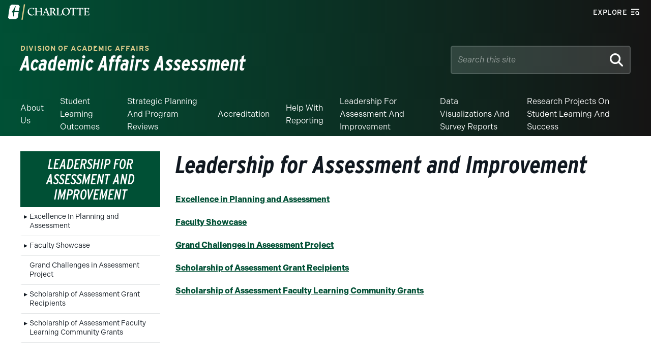

--- FILE ---
content_type: application/javascript
request_url: https://alerts.charlotte.edu/alerts/alerts-new.js
body_size: 29794
content:

/* json2.js minified from https://github.com/douglascrockford/JSON-js */

if(typeof JSON!=='object'){JSON={};}
(function(){'use strict';var rx_one=/^[\],:{}\s]*$/,rx_two=/\\(?:["\\\/bfnrt]|u[0-9a-fA-F]{4})/g,rx_three=/"[^"\\\n\r]*"|true|false|null|-?\d+(?:\.\d*)?(?:[eE][+\-]?\d+)?/g,rx_four=/(?:^|:|,)(?:\s*\[)+/g,rx_escapable=/[\\\"\u0000-\u001f\u007f-\u009f\u00ad\u0600-\u0604\u070f\u17b4\u17b5\u200c-\u200f\u2028-\u202f\u2060-\u206f\ufeff\ufff0-\uffff]/g,rx_dangerous=/[\u0000\u00ad\u0600-\u0604\u070f\u17b4\u17b5\u200c-\u200f\u2028-\u202f\u2060-\u206f\ufeff\ufff0-\uffff]/g;function f(n){return n<10?'0'+n:n;}
function this_value(){return this.valueOf();}
if(typeof Date.prototype.toJSON!=='function'){Date.prototype.toJSON=function(){return isFinite(this.valueOf())?this.getUTCFullYear()+'-'+
f(this.getUTCMonth()+1)+'-'+
f(this.getUTCDate())+'T'+
f(this.getUTCHours())+':'+
f(this.getUTCMinutes())+':'+
f(this.getUTCSeconds())+'Z':null;};Boolean.prototype.toJSON=this_value;Number.prototype.toJSON=this_value;String.prototype.toJSON=this_value;}
var gap,indent,meta,rep;function quote(string){rx_escapable.lastIndex=0;return rx_escapable.test(string)?'"'+string.replace(rx_escapable,function(a){var c=meta[a];return typeof c==='string'?c:'\\u'+('0000'+a.charCodeAt(0).toString(16)).slice(-4);})+'"':'"'+string+'"';}
function str(key,holder){var i,k,v,length,mind=gap,partial,value=holder[key];if(value&&typeof value==='object'&&typeof value.toJSON==='function'){value=value.toJSON(key);}
if(typeof rep==='function'){value=rep.call(holder,key,value);}
switch(typeof value){case'string':return quote(value);case'number':return isFinite(value)?String(value):'null';case'boolean':case'null':return String(value);case'object':if(!value){return'null';}
gap+=indent;partial=[];if(Object.prototype.toString.apply(value)==='[object Array]'){length=value.length;for(i=0;i<length;i+=1){partial[i]=str(i,value)||'null';}
v=partial.length===0?'[]':gap?'[\n'+gap+partial.join(',\n'+gap)+'\n'+mind+']':'['+partial.join(',')+']';gap=mind;return v;}
if(rep&&typeof rep==='object'){length=rep.length;for(i=0;i<length;i+=1){if(typeof rep[i]==='string'){k=rep[i];v=str(k,value);if(v){partial.push(quote(k)+(gap?': ':':')+v);}}}}else{for(k in value){if(Object.prototype.hasOwnProperty.call(value,k)){v=str(k,value);if(v){partial.push(quote(k)+(gap?': ':':')+v);}}}}
v=partial.length===0?'{}':gap?'{\n'+gap+partial.join(',\n'+gap)+'\n'+mind+'}':'{'+partial.join(',')+'}';gap=mind;return v;}}
if(typeof JSON.stringify!=='function'){meta={'\b':'\\b','\t':'\\t','\n':'\\n','\f':'\\f','\r':'\\r','"':'\\"','\\':'\\\\'};JSON.stringify=function(value,replacer,space){var i;gap='';indent='';if(typeof space==='number'){for(i=0;i<space;i+=1){indent+=' ';}}else if(typeof space==='string'){indent=space;}
rep=replacer;if(replacer&&typeof replacer!=='function'&&(typeof replacer!=='object'||typeof replacer.length!=='number')){throw new Error('JSON.stringify');}
return str('',{'':value});};}
if(typeof JSON.parse!=='function'){JSON.parse=function(text,reviver){var j;function walk(holder,key){var k,v,value=holder[key];if(value&&typeof value==='object'){for(k in value){if(Object.prototype.hasOwnProperty.call(value,k)){v=walk(value,k);if(v!==undefined){value[k]=v;}else{delete value[k];}}}}
return reviver.call(holder,key,value);}
text=String(text);rx_dangerous.lastIndex=0;if(rx_dangerous.test(text)){text=text.replace(rx_dangerous,function(a){return'\\u'+
('0000'+a.charCodeAt(0).toString(16)).slice(-4);});}
if(rx_one.test(text.replace(rx_two,'@').replace(rx_three,']').replace(rx_four,''))){j=eval('('+text+')');return typeof reviver==='function'?walk({'':j},''):j;}
throw new SyntaxError('JSON.parse');};}}());






/* http://alexcorvi.github.io/anchorme.js/ */

!function(e,a){"object"==typeof exports&&"undefined"!=typeof module?module.exports=a():"function"==typeof define&&define.amd?define(a):e.anchorme=a()}(this,function(){"use strict";function e(e){return e&&e.__esModule?e.default:e}function a(e,a){return a={exports:{}},e(a,a.exports),a.exports}var n=a(function(e,a){function n(e){return e||(e={attributes:[],ips:!0,emails:!0,urls:!0,files:!0,truncate:1/0,defaultProtocol:"http://",list:!1}),"object"!=typeof e.attributes&&(e.attributes=[]),"boolean"!=typeof e.ips&&(e.ips=!0),"boolean"!=typeof e.emails&&(e.emails=!0),"boolean"!=typeof e.urls&&(e.urls=!0),"boolean"!=typeof e.files&&(e.files=!0),"boolean"!=typeof e.list&&(e.list=!1),"string"!=typeof e.defaultProtocol&&"function"!=typeof e.defaultProtocol&&(e.defaultProtocol="http://"),"number"==typeof e.truncate||"object"==typeof e.truncate&&null!==e.truncate||(e.truncate=1/0),e}function t(e){return!isNaN(Number(e))&&!(Number(e)>65535)}Object.defineProperty(a,"__esModule",{value:!0}),a.defaultOptions=n,a.isPort=t}),t=a(function(e,a){Object.defineProperty(a,"__esModule",{value:!0}),a.tlds=["com","org","net","uk","gov","edu","io","cc","co","aaa","aarp","abarth","abb","abbott","abbvie","abc","able","abogado","abudhabi","ac","academy","accenture","accountant","accountants","aco","active","actor","ad","adac","ads","adult","ae","aeg","aero","aetna","af","afamilycompany","afl","africa","ag","agakhan","agency","ai","aig","aigo","airbus","airforce","airtel","akdn","al","alfaromeo","alibaba","alipay","allfinanz","allstate","ally","alsace","alstom","am","americanexpress","americanfamily","amex","amfam","amica","amsterdam","analytics","android","anquan","anz","ao","aol","apartments","app","apple","aq","aquarelle","ar","aramco","archi","army","arpa","art","arte","as","asda","asia","associates","at","athleta","attorney","au","auction","audi","audible","audio","auspost","author","auto","autos","avianca","aw","aws","ax","axa","az","azure","ba","baby","baidu","banamex","bananarepublic","band","bank","bar","barcelona","barclaycard","barclays","barefoot","bargains","baseball","basketball","bauhaus","bayern","bb","bbc","bbt","bbva","bcg","bcn","bd","be","beats","beauty","beer","bentley","berlin","best","bestbuy","bet","bf","bg","bh","bharti","bi","bible","bid","bike","bing","bingo","bio","biz","bj","black","blackfriday","blanco","blockbuster","blog","bloomberg","blue","bm","bms","bmw","bn","bnl","bnpparibas","bo","boats","boehringer","bofa","bom","bond","boo","book","booking","boots","bosch","bostik","boston","bot","boutique","box","br","bradesco","bridgestone","broadway","broker","brother","brussels","bs","bt","budapest","bugatti","build","builders","business","buy","buzz","bv","bw","by","bz","bzh","ca","cab","cafe","cal","call","calvinklein","cam","camera","camp","cancerresearch","canon","capetown","capital","capitalone","car","caravan","cards","care","career","careers","cars","cartier","casa","case","caseih","cash","casino","cat","catering","catholic","cba","cbn","cbre","cbs","cd","ceb","center","ceo","cern","cf","cfa","cfd","cg","ch","chanel","channel","chase","chat","cheap","chintai","chloe","christmas","chrome","chrysler","church","ci","cipriani","circle","cisco","citadel","citi","citic","city","cityeats","ck","cl","claims","cleaning","click","clinic","clinique","clothing","cloud","club","clubmed","cm","cn","coach","codes","coffee","college","cologne","comcast","commbank","community","company","compare","computer","comsec","condos","construction","consulting","contact","contractors","cooking","cookingchannel","cool","coop","corsica","country","coupon","coupons","courses","cr","credit","creditcard","creditunion","cricket","crown","crs","cruise","cruises","csc","cu","cuisinella","cv","cw","cx","cy","cymru","cyou","cz","dabur","dad","dance","data","date","dating","datsun","day","dclk","dds","de","deal","dealer","deals","degree","delivery","dell","deloitte","delta","democrat","dental","dentist","desi","design","dev","dhl","diamonds","diet","digital","direct","directory","discount","discover","dish","diy","dj","dk","dm","dnp","do","docs","doctor","dodge","dog","doha","domains","dot","download","drive","dtv","dubai","duck","dunlop","duns","dupont","durban","dvag","dvr","dz","earth","eat","ec","eco","edeka","education","ee","eg","email","emerck","energy","engineer","engineering","enterprises","epost","epson","equipment","er","ericsson","erni","es","esq","estate","esurance","et","eu","eurovision","eus","events","everbank","exchange","expert","exposed","express","extraspace","fage","fail","fairwinds","faith","family","fan","fans","farm","farmers","fashion","fast","fedex","feedback","ferrari","ferrero","fi","fiat","fidelity","fido","film","final","finance","financial","fire","firestone","firmdale","fish","fishing","fit","fitness","fj","fk","flickr","flights","flir","florist","flowers","fly","fm","fo","foo","food","foodnetwork","football","ford","forex","forsale","forum","foundation","fox","fr","free","fresenius","frl","frogans","frontdoor","frontier","ftr","fujitsu","fujixerox","fun","fund","furniture","futbol","fyi","ga","gal","gallery","gallo","gallup","game","games","gap","garden","gb","gbiz","gd","gdn","ge","gea","gent","genting","george","gf","gg","ggee","gh","gi","gift","gifts","gives","giving","gl","glade","glass","gle","global","globo","gm","gmail","gmbh","gmo","gmx","gn","godaddy","gold","goldpoint","golf","goo","goodhands","goodyear","goog","google","gop","got","gp","gq","gr","grainger","graphics","gratis","green","gripe","group","gs","gt","gu","guardian","gucci","guge","guide","guitars","guru","gw","gy","hair","hamburg","hangout","haus","hbo","hdfc","hdfcbank","health","healthcare","help","helsinki","here","hermes","hgtv","hiphop","hisamitsu","hitachi","hiv","hk","hkt","hm","hn","hockey","holdings","holiday","homedepot","homegoods","homes","homesense","honda","honeywell","horse","hospital","host","hosting","hot","hoteles","hotmail","house","how","hr","hsbc","ht","htc","hu","hughes","hyatt","hyundai","ibm","icbc","ice","icu","id","ie","ieee","ifm","ikano","il","im","imamat","imdb","immo","immobilien","in","industries","infiniti","info","ing","ink","institute","insurance","insure","int","intel","international","intuit","investments","ipiranga","iq","ir","irish","is","iselect","ismaili","ist","istanbul","it","itau","itv","iveco","iwc","jaguar","java","jcb","jcp","je","jeep","jetzt","jewelry","jio","jlc","jll","jm","jmp","jnj","jo","jobs","joburg","jot","joy","jp","jpmorgan","jprs","juegos","juniper","kaufen","kddi","ke","kerryhotels","kerrylogistics","kerryproperties","kfh","kg","kh","ki","kia","kim","kinder","kindle","kitchen","kiwi","km","kn","koeln","komatsu","kosher","kp","kpmg","kpn","kr","krd","kred","kuokgroup","kw","ky","kyoto","kz","la","lacaixa","ladbrokes","lamborghini","lamer","lancaster","lancia","lancome","land","landrover","lanxess","lasalle","lat","latino","latrobe","law","lawyer","lb","lc","lds","lease","leclerc","lefrak","legal","lego","lexus","lgbt","li","liaison","lidl","life","lifeinsurance","lifestyle","lighting","like","lilly","limited","limo","lincoln","linde","link","lipsy","live","living","lixil","lk","loan","loans","locker","locus","loft","lol","london","lotte","lotto","love","lpl","lplfinancial","lr","ls","lt","ltd","ltda","lu","lundbeck","lupin","luxe","luxury","lv","ly","ma","macys","madrid","maif","maison","makeup","man","management","mango","market","marketing","markets","marriott","marshalls","maserati","mattel","mba","mc","mcd","mcdonalds","mckinsey","md","me","med","media","meet","melbourne","meme","memorial","men","menu","meo","metlife","mg","mh","miami","microsoft","mil","mini","mint","mit","mitsubishi","mk","ml","mlb","mls","mm","mma","mn","mo","mobi","mobile","mobily","moda","moe","moi","mom","monash","money","monster","montblanc","mopar","mormon","mortgage","moscow","moto","motorcycles","mov","movie","movistar","mp","mq","mr","ms","msd","mt","mtn","mtpc","mtr","mu","museum","mutual","mv","mw","mx","my","mz","na","nab","nadex","nagoya","name","nationwide","natura","navy","nba","nc","ne","nec","netbank","netflix","network","neustar","new","newholland","news","next","nextdirect","nexus","nf","nfl","ng","ngo","nhk","ni","nico","nike","nikon","ninja","nissan","nissay","nl","no","nokia","northwesternmutual","norton","now","nowruz","nowtv","np","nr","nra","nrw","ntt","nu","nyc","nz","obi","observer","off","office","okinawa","olayan","olayangroup","oldnavy","ollo","om","omega","one","ong","onl","online","onyourside","ooo","open","oracle","orange","organic","orientexpress","origins","osaka","otsuka","ott","ovh","pa","page","pamperedchef","panasonic","panerai","paris","pars","partners","parts","party","passagens","pay","pccw","pe","pet","pf","pfizer","pg","ph","pharmacy","philips","phone","photo","photography","photos","physio","piaget","pics","pictet","pictures","pid","pin","ping","pink","pioneer","pizza","pk","pl","place","play","playstation","plumbing","plus","pm","pn","pnc","pohl","poker","politie","porn","post","pr","pramerica","praxi","press","prime","pro","prod","productions","prof","progressive","promo","properties","property","protection","pru","prudential","ps","pt","pub","pw","pwc","py","qa","qpon","quebec","quest","qvc","racing","radio","raid","re","read","realestate","realtor","realty","recipes","red","redstone","redumbrella","rehab","reise","reisen","reit","reliance","ren","rent","rentals","repair","report","republican","rest","restaurant","review","reviews","rexroth","rich","richardli","ricoh","rightathome","ril","rio","rip","rmit","ro","rocher","rocks","rodeo","rogers","room","rs","rsvp","ru","ruhr","run","rw","rwe","ryukyu","sa","saarland","safe","safety","sakura","sale","salon","samsclub","samsung","sandvik","sandvikcoromant","sanofi","sap","sapo","sarl","sas","save","saxo","sb","sbi","sbs","sc","sca","scb","schaeffler","schmidt","scholarships","school","schule","schwarz","science","scjohnson","scor","scot","sd","se","seat","secure","security","seek","select","sener","services","ses","seven","sew","sex","sexy","sfr","sg","sh","shangrila","sharp","shaw","shell","shia","shiksha","shoes","shop","shopping","shouji","show","showtime","shriram","si","silk","sina","singles","site","sj","sk","ski","skin","sky","skype","sl","sling","sm","smart","smile","sn","sncf","so","soccer","social","softbank","software","sohu","solar","solutions","song","sony","soy","space","spiegel","spot","spreadbetting","sr","srl","srt","st","stada","staples","star","starhub","statebank","statefarm","statoil","stc","stcgroup","stockholm","storage","store","stream","studio","study","style","su","sucks","supplies","supply","support","surf","surgery","suzuki","sv","swatch","swiftcover","swiss","sx","sy","sydney","symantec","systems","sz","tab","taipei","talk","taobao","target","tatamotors","tatar","tattoo","tax","taxi","tc","tci","td","tdk","team","tech","technology","tel","telecity","telefonica","temasek","tennis","teva","tf","tg","th","thd","theater","theatre","tiaa","tickets","tienda","tiffany","tips","tires","tirol","tj","tjmaxx","tjx","tk","tkmaxx","tl","tm","tmall","tn","to","today","tokyo","tools","top","toray","toshiba","total","tours","town","toyota","toys","tr","trade","trading","training","travel","travelchannel","travelers","travelersinsurance","trust","trv","tt","tube","tui","tunes","tushu","tv","tvs","tw","tz","ua","ubank","ubs","uconnect","ug","unicom","university","uno","uol","ups","us","uy","uz","va","vacations","vana","vanguard","vc","ve","vegas","ventures","verisign","versicherung","vet","vg","vi","viajes","video","vig","viking","villas","vin","vip","virgin","visa","vision","vista","vistaprint","viva","vivo","vlaanderen","vn","vodka","volkswagen","volvo","vote","voting","voto","voyage","vu","vuelos","wales","walmart","walter","wang","wanggou","warman","watch","watches","weather","weatherchannel","webcam","weber","website","wed","wedding","weibo","weir","wf","whoswho","wien","wiki","williamhill","win","windows","wine","winners","wme","wolterskluwer","woodside","work","works","world","wow","ws","wtc","wtf","xbox","xerox","xfinity","xihuan","xin","xn--11b4c3d","xn--1ck2e1b","xn--1qqw23a","xn--30rr7y","xn--3bst00m","xn--3ds443g","xn--3e0b707e","xn--3oq18vl8pn36a","xn--3pxu8k","xn--42c2d9a","xn--45brj9c","xn--45q11c","xn--4gbrim","xn--54b7fta0cc","xn--55qw42g","xn--55qx5d","xn--5su34j936bgsg","xn--5tzm5g","xn--6frz82g","xn--6qq986b3xl","xn--80adxhks","xn--80ao21a","xn--80aqecdr1a","xn--80asehdb","xn--80aswg","xn--8y0a063a","xn--90a3ac","xn--90ae","xn--90ais","xn--9dbq2a","xn--9et52u","xn--9krt00a","xn--b4w605ferd","xn--bck1b9a5dre4c","xn--c1avg","xn--c2br7g","xn--cck2b3b","xn--cg4bki","xn--clchc0ea0b2g2a9gcd","xn--czr694b","xn--czrs0t","xn--czru2d","xn--d1acj3b","xn--d1alf","xn--e1a4c","xn--eckvdtc9d","xn--efvy88h","xn--estv75g","xn--fct429k","xn--fhbei","xn--fiq228c5hs","xn--fiq64b","xn--fiqs8s","xn--fiqz9s","xn--fjq720a","xn--flw351e","xn--fpcrj9c3d","xn--fzc2c9e2c","xn--fzys8d69uvgm","xn--g2xx48c","xn--gckr3f0f","xn--gecrj9c","xn--gk3at1e","xn--h2brj9c","xn--hxt814e","xn--i1b6b1a6a2e","xn--imr513n","xn--io0a7i","xn--j1aef","xn--j1amh","xn--j6w193g","xn--jlq61u9w7b","xn--jvr189m","xn--kcrx77d1x4a","xn--kprw13d","xn--kpry57d","xn--kpu716f","xn--kput3i","xn--l1acc","xn--lgbbat1ad8j","xn--mgb9awbf","xn--mgba3a3ejt","xn--mgba3a4f16a","xn--mgba7c0bbn0a","xn--mgbaam7a8h","xn--mgbab2bd","xn--mgbai9azgqp6j","xn--mgbayh7gpa","xn--mgbb9fbpob","xn--mgbbh1a71e","xn--mgbc0a9azcg","xn--mgbca7dzdo","xn--mgberp4a5d4ar","xn--mgbi4ecexp","xn--mgbpl2fh","xn--mgbt3dhd","xn--mgbtx2b","xn--mgbx4cd0ab","xn--mix891f","xn--mk1bu44c","xn--mxtq1m","xn--ngbc5azd","xn--ngbe9e0a","xn--node","xn--nqv7f","xn--nqv7fs00ema","xn--nyqy26a","xn--o3cw4h","xn--ogbpf8fl","xn--p1acf","xn--p1ai","xn--pbt977c","xn--pgbs0dh","xn--pssy2u","xn--q9jyb4c","xn--qcka1pmc","xn--qxam","xn--rhqv96g","xn--rovu88b","xn--s9brj9c","xn--ses554g","xn--t60b56a","xn--tckwe","xn--tiq49xqyj","xn--unup4y","xn--vermgensberater-ctb","xn--vermgensberatung-pwb","xn--vhquv","xn--vuq861b","xn--w4r85el8fhu5dnra","xn--w4rs40l","xn--wgbh1c","xn--wgbl6a","xn--xhq521b","xn--xkc2al3hye2a","xn--xkc2dl3a5ee0h","xn--y9a3aq","xn--yfro4i67o","xn--ygbi2ammx","xn--zfr164b","xperia","xxx","xyz","yachts","yahoo","yamaxun","yandex","ye","yodobashi","yoga","yokohama","you","youtube","yt","yun","za","zappos","zara","zero","zip","zippo","zm","zone","zuerich","zw"],a.htmlAttrs=["src=","data=","href=","cite=","formaction=","icon=","manifest=","poster=","codebase=","background=","profile=","usemap="]}),o=a(function(e,a){function n(e){var a=e.match(r);if(null===a)return!1;for(var n=i.length-1;n>=0;n--)if(i[n].test(e))return!1;var t=a[2];return!!t&&o.tlds.indexOf(t)!==-1}Object.defineProperty(a,"__esModule",{value:!0});var o=t,r=/^[a-z0-9!#$%&'*+\-\/=?^_`{|}~.]+@([a-z0-9%\-]+\.){1,}([a-z0-9\-]+)?$/i,i=[/^[!#$%&'*+\-\/=?^_`{|}~.]/,/[.]{2,}[a-z0-9!#$%&'*+\-\/=?^_`{|}~.]+@/i,/\.@/];a.default=n}),r=a(function(e,a){function t(e){if(!r.test(e))return!1;var a=e.split("."),n=Number(a[0]);if(isNaN(n)||n>255||n<0)return!1;var t=Number(a[1]);if(isNaN(t)||t>255||t<0)return!1;var i=Number(a[2]);if(isNaN(i)||i>255||i<0)return!1;var s=Number((a[3].match(/^\d+/)||[])[0]);if(isNaN(s)||s>255||s<0)return!1;var c=(a[3].match(/(^\d+)(:)(\d+)/)||[])[3];return!(c&&!o.isPort(c))}Object.defineProperty(a,"__esModule",{value:!0});var o=n,r=/^(\d{1,3}\.){3}\d{1,3}(:\d{1,5})?(\/([a-z0-9\-._~:\/\?#\[\]@!$&'\(\)\*\+,;=%]+)?)?$/i;a.default=t}),i=a(function(e,a){function o(e){var a=e.match(s);return null!==a&&("string"==typeof a[3]&&(i.tlds.indexOf(a[3].toLowerCase())!==-1&&!(a[5]&&!r.isPort(a[5]))))}Object.defineProperty(a,"__esModule",{value:!0});var r=n,i=t,s=/^(https?:\/\/|ftps?:\/\/)?([a-z0-9%\-]+\.){1,}([a-z0-9\-]+)?(:(\d{1,5}))?(\/([a-z0-9\-._~:\/\?#\[\]@!$&'\(\)\*\+,;=%]+)?)?$/i;a.default=o}),s=a(function(e,a){function n(e,a,t){return e.forEach(function(o,r){!(o.indexOf(".")>-1)||e[r-1]===a&&e[r+1]===t||e[r+1]!==a&&e[r+1]!==t||(e[r]=e[r]+e[r+1],"string"==typeof e[r+2]&&(e[r]=e[r]+e[r+2]),"string"==typeof e[r+3]&&(e[r]=e[r]+e[r+3]),"string"==typeof e[r+4]&&(e[r]=e[r]+e[r+4]),e.splice(r+1,4),n(e,a,t))}),e}function t(e){return e=n(e,"(",")"),e=n(e,"[","]"),e=n(e,'"','"'),e=n(e,"'","'")}Object.defineProperty(a,"__esModule",{value:!0}),a.fixSeparators=n,a.default=t}),c=a(function(e,a){function n(e){var a=e.replace(/([\s\(\)\[\]<>"'])/g,"\0$1\0").replace(/([?;:,.!]+)(?=(\0|$|\s))/g,"\0$1\0").split("\0"),n=o.default(a);return n}function t(e){return e.join("")}Object.defineProperty(a,"__esModule",{value:!0});var o=s;a.separate=n,a.deSeparate=t}),l=a(function(e,a){function n(e){return e=e.toLowerCase(),0===e.indexOf("http://")?"http://":0===e.indexOf("https://")?"https://":0===e.indexOf("ftp://")?"ftp://":0===e.indexOf("ftps://")?"ftps://":0===e.indexOf("file:///")?"file:///":0===e.indexOf("mailto:")&&"mailto:"}Object.defineProperty(a,"__esModule",{value:!0}),a.default=n}),u=a(function(e,a){function n(e,a){return e.map(function(n,t){var o=encodeURI(decodeURI(n));if(o.indexOf(".")<1&&!c.default(o))return n;var r=null,i=c.default(o)||"";return a.files&&"file:///"===i&&o.substr(i.length).split(/\/|\\/).length-1?r={reason:"file",protocol:i,raw:n,encoded:o}:i&&(o=o.substr(i.length)),!r&&a.urls&&b.default(o)&&(r={reason:"url",protocol:i?i:"function"==typeof a.defaultProtocol?a.defaultProtocol(n):a.defaultProtocol,raw:n,encoded:o}),!r&&a.emails&&s.default(o)&&(r={reason:"email",protocol:"mailto:",raw:n,encoded:o}),!r&&a.ips&&d.default(o)&&(r={reason:"ip",protocol:i?i:"function"==typeof a.defaultProtocol?a.defaultProtocol(n):a.defaultProtocol,raw:n,encoded:o}),r&&("'"!==e[t-1]&&'"'!==e[t-1]||!~u.htmlAttrs.indexOf(e[t-2]))?r:n})}Object.defineProperty(a,"__esModule",{value:!0});var s=o,c=l,u=t,d=r,b=i;a.default=n}),d=a(function(e,a){function n(e,a){var n=i.separate(e),s=r.default(n,a);if(a.list){for(var c=[],l=0;l<s.length;l++){var u=s[l];"string"!=typeof u&&c.push(u)}return c}return s=s.map(function(e){return"string"==typeof e?e:t(e,a)}),o.deSeparate(s)}function t(e,a){var n=e.protocol+e.encoded,t=e.raw;return"number"==typeof a.truncate&&t.length>a.truncate&&(t=t.substring(0,a.truncate)+"..."),"object"==typeof a.truncate&&t.length>a.truncate[0]+a.truncate[1]&&(t=t.substr(0,a.truncate[0])+"..."+t.substr(t.length-a.truncate[1])),void 0===a.attributes&&(a.attributes=[]),'<a href="'+n+'" '+a.attributes.map(function(a){if("function"!=typeof a)return" "+a.name+'="'+a.value+'" ';var n=(a(e)||{}).name,t=(a(e)||{}).value;return n&&!t?" name ":n&&t?" "+n+'="'+t+'" ':void 0}).join("")+">"+t+"</a>"}Object.defineProperty(a,"__esModule",{value:!0});var o=c,r=u,i=c;a.default=n}),b=a(function(e,a){Object.defineProperty(a,"__esModule",{value:!0});var t=n,s=o,c=r,u=i,b=d,f=l,m=function(e,a){a=t.defaultOptions(a);var n=b.default(e,a);return n};m.validate={ip:c.default,url:function(e){var a=f.default(e)||"";return e=e.substr(a.length),e=encodeURI(decodeURI(e)),u.default(e)},email:s.default},a.default=m}),f=e(b);return f});

















function toggle() {

  var link = document.getElementById("www-uncc-edu-alert-banner-link");
  var desc = document.getElementById("www-uncc-edu-alert-banner-desc");

  if (desc.style.display == "block") {
    desc.style.display = "none";
    link.innerHTML = "Click here for more information";
  } else {
    desc.style.display = "block";
    desc.style.width = "100%";
    desc.style.marginTop = "10px";
    desc.style.marginLeft = "auto";
    desc.style.marginRight = "auto";
    link.innerHTML = "Collapse Alert Banner<br /><br />";
  }

  window.scrollTo(0, 0);

}


/* alert banner push */

var pollingInterval = 10;  /* how often to request new data, in seconds... need to manually change in alert-stream.php, too */


function clearBanner(data) {

  document.getElementsByTagName('body')[0].className = document.getElementsByTagName('body')[0].className.replace(/\bwww-uncc-edu-alert-active\b/, '');
  document.body.style.backgroundPosition=bkgImgPos;
  banner.style.backgroundColor=bkgColor;
  banner.innerHTML='';
  data.title='';
  data.link='';
  data.description='';

  return;

}


function updateBanner(data) {

  if (data.type != "") {

  /* don't update if the banner is expanded */
  var desc = document.getElementById("www-uncc-edu-alert-banner-desc");
  if (desc != undefined && desc.style.display == "block") {
    return;
  }

    if (data.type == 'red') {
      var alertBackgroundColor = '#b22222';
      var alertTextColor = '#ffffff';
      var alertIcon = '<span style="font-weight: normal;">&#9888;&nbsp;</span>';
    }

    if (document.getElementsByTagName('body')[0].className.indexOf('www-uncc-edu-alert-active') < 0) {
      document.getElementsByTagName('body')[0].className += ' www-uncc-edu-alert-active';
      window.scrollTo(0, 0);
    }

    /* convert carriage returns and newlines to HTML breaks */
    data.description = data.description.replace(/[\r\n]/gm, '<br />');
    data.description = data.description.replace(/<br \/><br \/>/gm, '<br />');

    /* auto-link URLs and email addresses */
    data.description = anchorme(data.description, {
      defaultProtocol: 'https://',
      truncate: [40,10],
      attributes: [
        function(urlObj){
          if (urlObj.protocol !== 'mailto:') return { name: 'target', value: '_blank' };
        },
        {
          name: 'style',
          value: 'text-decoration: underline; color: '+alertTextColor+';'
        }
      ]
    });

    document.body.style.backgroundPosition='0 81px';
    banner.style.backgroundColor=alertBackgroundColor;
    banner.style.color=alertTextColor;
    banner.innerHTML='<div style="display: block; min-height: 65px; margin: 8px 0 8px 0;" onclick="toggle();" onmouseover="this.style.cursor=\'pointer\';"><div style="padding: 5px; text-align: center; background: '+alertBackgroundColor+';"><span id="www-uncc-edu-alert-banner-text1" style="line-height: 27px; font-family: arial, helvetica, sans-serif; font-size: 18px; text-transform: uppercase; color: '+alertTextColor+'; font-weight: bold; text-decoration: none;">'+alertIcon+data.title+'</span><br /><div id="www-uncc-edu-alert-banner-desc" style="display: none;"><div style="margin: 0 10% 0 10%; text-align: left;">'+data.description+'</div></div><a id="www-uncc-edu-alert-banner-link" style="font-family: arial, helvetica, sans-serif; color: '+alertTextColor+'; font-size: 14px; text-decoration: underline;"><span id="www-uncc-edu-alert-banner-text2" style="text-decoration: underline; font-family: arial, helvetica, sans-serif; color: '+alertTextColor+'; font-size: 14px;">Click here for more information</span></a></div>';

    return;

  } else {
    clearBanner(data);
/* injectBlackBanner(); */
  }

}


function injectBlackBanner() {

  document.body.style.backgroundPosition='0 81px';
  var alertBackgroundColor='#706642';
  var alertTextColor='#ffffff';
  banner.style.backgroundColor='#706642';
  banner.style.color='#ffffff';
  banner.innerHTML='<div style="display: block; min-height: 65px; margin: 8px 0 8px 0;"><div style="padding: 17px; text-align: center; background: '+alertBackgroundColor+'; display: block;"><span id="www-uncc-edu-alert-banner-text1" style="line-height: 27px; font-family: arial, helvetica, sans-serif; font-size: 18px; text-transform: uppercase; color: '+alertTextColor+'; font-weight: bold; text-decoration: underline;"><a href="https://ninernationremembers.charlotte.edu" target="_blank" style="color: #ffffff; font-size: 20px;">NINER NATION REMEMBERS</a></span></div>';

}


function updateLastUpdated(secsAgo) {

  secsAgo += 10;

  if (secsAgo > (pollingInterval-1)) {
    setTimeout(function() { updateLastUpdated(0); }, 10000);
    return;
  }

  var secsStr = secsAgo + ' seconds ago.';
  if (secsAgo == 1) {
    secsStr = '1 second ago.';
  }

  var lastUpdated = document.getElementById('www-uncc-edu-alert-last-updated');
  if (lastUpdated) {
    lastUpdated.innerHTML='Last updated: ' + secsStr;
  }

  setTimeout(function() { updateLastUpdated(secsAgo); }, 10000);

}


function getJSONwithIE() {

  var ts = Math.round(new Date().getTime() / 1000);

  if (window.location.hash.indexOf('www-uncc-edu-alert-test') > 0) {
    var url = 'https://alerts.charlotte.edu/alerts/alerts-test.json?'+ts;
  } else {
    var url = 'https://alerts.charlotte.edu/alerts/alerts.json?'+ts;
  }

  if (window.XDomainRequest) {
    xdr = new XDomainRequest();
    if (xdr) {
      xdr.onload = function() {
        data = JSON.parse(xdr.responseText);
        updateBanner(data);
      };
      xdr.open('get', url);
      xdr.send();
    }
  }
  else if (window.XMLHttpRequest) {
    var xhr = new XMLHttpRequest();
    xhr.open('get', url, true);
    xhr.onreadystatechange = function() {
      if (xhr.readyState == 4 && xhr.status == 200) {
        data = JSON.parse(xhr.responseText);
        updateBanner(data); 
      }
    }
    xhr.send(null);
  }

  setTimeout('getJSONwithIE()', pollingInterval*1000); 

}


document.body.insertAdjacentHTML('afterbegin', '<div id="www-uncc-edu-alert"></div>');


var banner = document.getElementById('www-uncc-edu-alert');
var bkgImgPos = document.body.style.backgroundPosition;
var bkgColor = document.body.style.backgroundColor;
var ts = new Date().getMinutes();

if (banner) {

  if (!!window.EventSource) {
    if (window.location.hash.indexOf('www-uncc-edu-alert-test') > 0) {
      var source = new EventSource('https://alerts.charlotte.edu/alerts/alert-stream-test.php?'+ts);
    } else {
      var source = new EventSource('https://alerts.charlotte.edu/alerts/alert-stream.php?'+ts);
    }
    source.addEventListener('message', function(e) {
      data = JSON.parse(e.data);
      updateBanner(data);
    }, false);
  } else {
    getJSONwithIE();
  }

<!--  setTimeout(function() { updateLastUpdated(0); }, 10000); -->

}


--- FILE ---
content_type: text/event-stream;charset=UTF-8
request_url: https://alerts.charlotte.edu/alerts/alert-stream.php?16
body_size: 428
content:
retry: 10000
id: 1769062563
data: {
data: "type": "",
data: "title": "",
data: "link": "",
data: "description": ""
data: }

